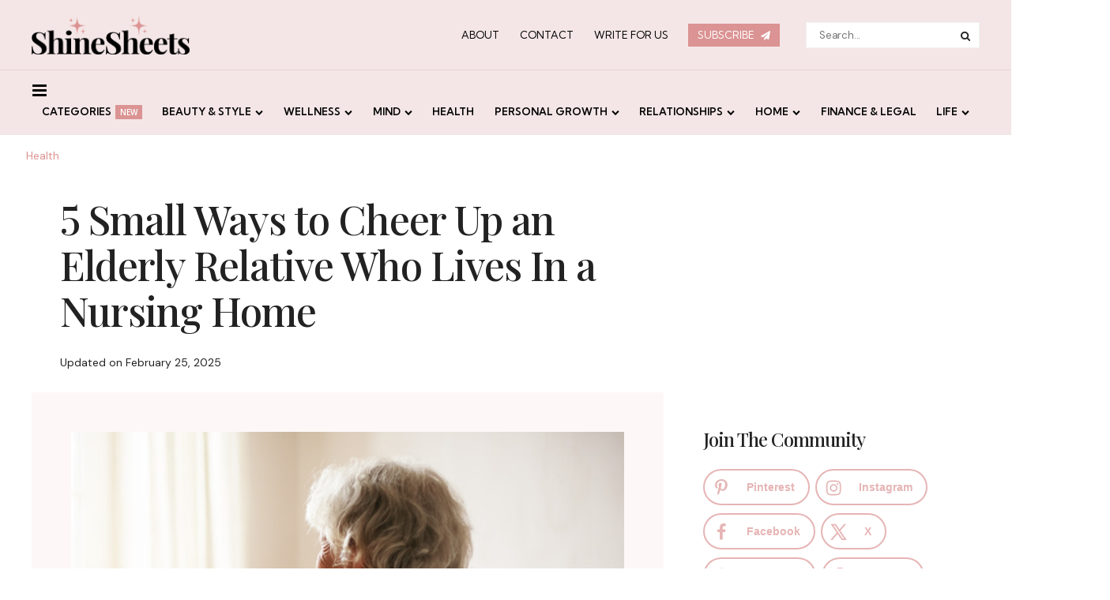

--- FILE ---
content_type: text/plain; charset=utf-8
request_url: https://ads.adthrive.com/http-api/cv2
body_size: 4391
content:
{"om":["00xbjwwl","07qjzu81","0929nj63","0g8i9uvz","0iyi1awv","0p298ycs8g7","0pycs8g7","0rfyztve","0y0basn0","1","1011_302_56273333","1028_8728253","10310289136970_559920874","10310289136970_574253771","11142692","11509227","11633448","1185:1610326628","1185:1610326728","11896988","12010084","12010088","12168663","12171239","12176509","12181287","124843_10","124848_8","124853_8","1453468","17_23391305","17_24765477","17_24765484","17_24794129","1819l5qo","1829819l5qo","1891/85325","199356166","1dynz4oo","1ftzvfyu","1hq8r86w","1szmtd70","201500257","206_503677","206_549638","2132:44101736","2132:44129096","2132:44129108","2132:45563177","2132:46038651","2249:512188092","2249:553779915","2249:553781220","2249:553781814","2249:650628539","2249:650628575","2249:650662457","2249:672917470","2249:680353640","2249:680357375","2249:691910064","2249:700758149","2307:0pycs8g7","2307:1819l5qo","2307:1szmtd70","2307:3d4r29fd","2307:4etfwvf1","2307:5vb39qim","2307:66r1jy9h","2307:6ok4bauh","2307:7cmeqmw8","2307:7qkajqck","2307:7uqs49qv","2307:7xb3th35","2307:87gc0tji","2307:8linfb0q","2307:8orkh93v","2307:9krcxphu","2307:a566o9hb","2307:ad6783io","2307:bd5xg6f6","2307:bu0fzuks","2307:cuudl2xr","2307:dt8ncuzh","2307:eal0nev6","2307:ez8lh6cn","2307:f3tdw9f3","2307:fqeh4hao","2307:g6418f73","2307:gbwct10b","2307:gn3plkq1","2307:gsr6rila","2307:hfqgqvcv","2307:k0csqwfi","2307:pi9dvb89","2307:r0u09phz","2307:r6vl3f1t","2307:revf1erj","2307:rnvjtx7r","2307:tdv4kmro","2307:tty470r7","2307:u4atmpu4","2307:vdpy7l2e","2307:x7xpgcfc","2307:z2zvrgyz","23595974","23595989","2409_25495_176_CR52092921","24525574","24598437","24694792","247653151","248492122","24xairda","25_13mvd7kb","25_52qaclee","25_53v6aquw","25_op9gtamy","25_pz8lwofu","25_sqmqxvaf","25_utberk8n","25_yi6qlg3p","2676:85393222","2676:86739509","2715_9888_262592","2715_9888_440665","28933536","29414696","29414711","2jjp1phz","2pu0gomp","2u6eo12h","2yk07hi2","308_125203_19","31809564","31810016","32975686","3335_25247_700109379","33603859","33604490","33637455","34182009","34552895","3646_185414_T26335189","3646_185414_T26469746","3646_185414_T26469802","3658_15038_0c8tzhqm","3658_15078_87gc0tji","3658_15078_cuudl2xr","3658_15078_fqeh4hao","3658_15106_u4atmpu4","3658_155735_0pycs8g7","3658_18008_ahnxpq60","3658_18008_r6vl3f1t","3658_203382_f3tdw9f3","3658_203382_z2zvrgyz","3658_22070_nzstcsfu","3658_229286_1819l5qo","3702_139777_24765483","375227988","376887865","37cerfai","381513943572","3LMBEkP-wis","3d2984r29fd","3v2n6fcp","409_216386","409_216406","409_225978","409_226312","409_226342","409_227223","409_230728","43a7ptxe","44023623","44629254","44764946","44z2zjbq","45327624","45573264","458901553568","46091204","485027845327","48629971","48700636","48877306","49123013","49199529","4941618","4947806","49869015","4etfwvf1","4mmcjpc4","503677","50923117","51372397","51372410","514819301","52366877","523_354_85341","52qaclee","53v6aquw","547788","54779847","54779856","549638","5504:203529","5504:203632","5510:g53t89bp","5510:mznp7ktv","5510:quk7w53j","5510:r6vl3f1t","5510:u4atmpu4","5510:ujl9wsn7","55726194","55763524","557_409_216366","557_409_216596","557_409_220344","557_409_225988","557_409_228105","558_93_ay2adghj","558_93_u4atmpu4","56071098","564549740","5700:553781220","57961627","59780461","59780474","59856354","59873230","5989_84349_553781220","60157548","60157556","6126589193","618576351","618653722","618876699","618980679","61900406","619089559","61916211","61916225","61916229","61932920","6226505239","6226527043","6250_66552_1114985353","627301267","627309156","627309159","628013474","628015148","628086965","628153053","628153173","628222860","628223277","628360579","628360582","628444259","628444262","628444433","628444439","628456307","628456310","628456313","628456379","628456382","628622163","628622172","628622178","628622241","628622244","628622247","628622250","628683371","628687043","628687157","628687460","628687463","628803013","628841673","629007394","629009180","629167998","629168001","629168010","629168565","629171196","629171202","629350437","62978299","62978887","62980383","62981075","630928655","6365_61796_784844652399","6365_61796_784880274628","6547_67916_2hYuxP6DP6nOlBP1uxFK","6547_67916_HlotzL1juvR3i0s2wD5z","6547_67916_RJ8ozqfYWe4LK9CQUaB5","6547_67916_Z7vmuj3hd3uog0DlD074","6547_67916_nUcyD0NQO50akUfpcTeF","659216891404","659713728691","663293761","677843517","680_99480_696504968","680_99480_700109389","680_99480_700109393","688273626","690_99485_1610326628","690_99485_1610326728","693494591","696504968","696504971","697189960","697876985","697876986","697876988","697876994","697876997","697893164","697893254","697893306","697893422","6ejtrnf9","6mrds7pc","6zt4aowl","700109383","700109389","700109399","702397981","702423494","704475669","704889081","704968015","705115233","705115332","705115523","705116521","705127202","70_86082794","70_86698023","725307849769","74243_74_17415009","74243_74_18364017","74243_74_18364062","74243_74_18364087","74243_74_18364134","74243_74_18364314","754085118673","767866825418","76mreekc","774000895679","77gj3an4","786935973586","793240758689","794109848040","794351835561","7969_149355_45977549","7969_149355_46039894","7969_149355_46039897","7cmeqmw8","7fc6xgyo","7qevw67b","7qkajqck","7sf7w6kh","7x298b3th35","7xb3th35","7yz8chnz","8152859","8152879","8160967","8193073","8193076","8193078","83448047","85444966","85690699","85943196","85987364","86088017","86434096","86434663","86698143","86698464","86739700","86991452","86991455","8831024240_564559436","8968064","8irwqpqs","8l298infb0q","8orkh93v","9057/0328842c8f1d017570ede5c97267f40d","9057/1ed2e1a3f7522e9d5b4d247b57ab0c7c","9057/211d1f0fa71d1a58cabee51f2180e38f","965gfa0s","97_8193073","97_8193078","9925w9vu","99q18eux","9b298emdp1b","9bemdp1b","9krcxphu","9vtd24w4","E4WSOMeLzPI","GUqEjJwcS0s","NplsJAxRH1w","RAKT2039000H","a1m9wazh","a3ts2hcp","a566o9hb","a7wye4jw","a8beztgq","ad6783io","af9kspoi","ascierwp","bbmp7y9z","bc5edztw","bd5xg6f6","bu0fzuks","bwthmrr1","bwwbm3ch","c1hsjx06","c2fv14pu","cjsd6ifa","cr-2azmi2ttu9vd","cr-2azmi2ttuatj","cr-2azmi2ttubwe","cr-2azmi2ttubxe","cr-6imfabtvu9vd","cr-6ovjht2euatj","cr-97wz5f4wubqk","cr-aaqt0j8vubwj","cr-aaqt0k1pubwj","cr-aawz1h8qubwj","cr-aawz3i2xubwj","cr-f6puwm2y27tf1","cr-f6puwm2yw7tf1","cr-g7ywwk5qvft","cr-h6q46o706lrgv2","cr-wzt6eo5fubwe","cu298udl2xr","cv0h9mrv","cymho2zs","d3321eca-dbf8-4bd6-b4d9-93ce164984b3","d3f27cc7-cc3f-4bd4-b5e2-fe1dd4b4d132","d42sqlzp","de66hk0y","dsp-404751","dsugp5th","dt8ncuzh","dxqefrvi","e9qxwwf1","eal0nev6","extremereach_creative_76559239","ez8lh6cn","f3h9fqou","f3tdw9f3","f5jxtba9","f6ik4wlr","f7298u6bcn5","f8e4ig0n","fadqqb1c","fdujxvyb","fjp0ceax","fpbj0p83","ft79er7MHcU","g29thswx","g53t89bp","g749lgab","gbrnhd0n","ge4kwk32","gn3plkq1","h0zwvskc","h1m1w12p","hbje7ofi","hffavbt7","hfqgqvcv","hu52wf5i","hwr63jqc","hxxrc6st","i2aglcoy","i92980isgt0","iy6hsneq","j39smngx","k0csqwfi","k2xfz54q","kk2985768bd","kk5768bd","kl6f4xmt","knoebx5v","l4p5cwls","ll77hviy","lxlnailk","m1gs48fk","mmk7sko0","mtsc0nih","muaxvglt","muvxy961","mz6snrrk","mznp7ktv","n3egwnq7","n8w0plts","nnkhm999","o2s05iig","oj70mowv","onn09e1VWXU","ooo6jtia","oz31jrd0","ozdii3rw","p0odjzyt","pfdpikea","pi2986u4hm4","pi9dvb89","pkydekxi","pl298th4l1a","plth4l1a","pz8lwofu","qqvgscdx","qt09ii59","quuhpp2i","r0u09phz","r3co354x","r6vl3f1t","revf1erj","rk5pkdan","rnvjtx7r","rrlikvt1","s37ll62x","s4s41bit","sbkk6qvv","sc0ju1st","scpvMntwtuw","sj78qu8s","t2dlmwva","t2uhnbes","t7d69r6a","ti0s3bz3","tjdlqflr","ttjmhjja","tzngt86j","u2x4z0j8","u4atmpu4","umq7ucle","v705kko8","v8v6h2i5","vdcb5d4i","vdpy7l2e","vj7hzkpp","wdpfp43w","wrcm5qch","wvuhrb6o","xgjdt26g","xhp8w5m8","xjtl1v34","xson3pvm","xszg0ebh","xtxa8s2d","y141rtv6","yass8yy7","yck56l4i","ycxmeyu6","ygwxiaon","yi6qlg3p","z2zvrgyz","zaiy3lqy","zep75yl2","zh83vvb7","ziox91q0","zisbjpsl","zj298n6yvkc","zpm9ltrh","zw6jpag6","7979132","7979135"],"pmp":[],"adomains":["123notices.com","1md.org","about.bugmd.com","acelauncher.com","adameve.com","akusoli.com","allyspin.com","askanexpertonline.com","atomapplications.com","bassbet.com","betsson.gr","biz-zone.co","bizreach.jp","braverx.com","bubbleroom.se","bugmd.com","buydrcleanspray.com","byrna.com","capitaloneshopping.com","clarifion.com","combatironapparel.com","controlcase.com","convertwithwave.com","cotosen.com","countingmypennies.com","cratedb.com","croisieurope.be","cs.money","dallasnews.com","definition.org","derila-ergo.com","dhgate.com","dhs.gov","displate.com","easyprint.app","easyrecipefinder.co","fabpop.net","familynow.club","fla-keys.com","folkaly.com","g123.jp","gameswaka.com","getbugmd.com","getconsumerchoice.com","getcubbie.com","gowavebrowser.co","gowdr.com","gransino.com","grosvenorcasinos.com","guard.io","hero-wars.com","holts.com","instantbuzz.net","itsmanual.com","jackpotcitycasino.com","justanswer.com","justanswer.es","la-date.com","lightinthebox.com","liverrenew.com","local.com","lovehoney.com","lulutox.com","lymphsystemsupport.com","manualsdirectory.org","meccabingo.com","medimops.de","mensdrivingforce.com","millioner.com","miniretornaveis.com","mobiplus.me","myiq.com","national-lottery.co.uk","naturalhealthreports.net","nbliver360.com","nikke-global.com","nordicspirit.co.uk","nuubu.com","onlinemanualspdf.co","original-play.com","outliermodel.com","paperela.com","paradisestays.site","parasiterelief.com","peta.org","photoshelter.com","plannedparenthood.org","playvod-za.com","printeasilyapp.com","printwithwave.com","profitor.com","quicklearnx.com","quickrecipehub.com","rakuten-sec.co.jp","rangeusa.com","refinancegold.com","robocat.com","royalcaribbean.com","saba.com.mx","shift.com","simple.life","spinbara.com","systeme.io","taboola.com","tackenberg.de","temu.com","tenfactorialrocks.com","theoceanac.com","topaipick.com","totaladblock.com","usconcealedcarry.com","vagisil.com","vegashero.com","vegogarden.com","veryfast.io","viewmanuals.com","viewrecipe.net","votervoice.net","vuse.com","wavebrowser.co","wavebrowserpro.com","weareplannedparenthood.org","xiaflex.com","yourchamilia.com"]}